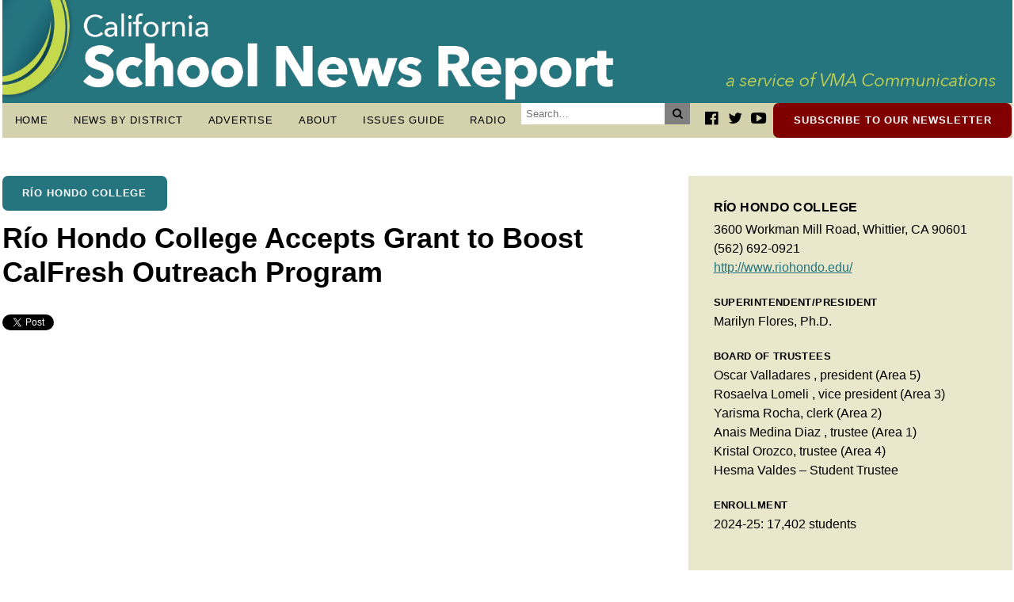

--- FILE ---
content_type: text/html; charset=UTF-8
request_url: https://caschoolnews.net/articles/rio-hondo-college-accepts-grant-to-boost-calfresh-outreach-program/
body_size: 51318
content:
<!doctype html>
<html dir="ltr" lang="en-US" prefix="og: https://ogp.me/ns#">

<head>
    <link rel="stylesheet" type="text/css" href="https://caschoolnews.net/wp-content/themes/ca-school-news/style.css">
    <meta http-equiv="content-type" content="text/html" charset="UTF-8">
    <meta http-equiv="expires" content="0">
    <meta name="viewport" content="width=device-width">
    
<!-- Social Media Meta Data -->
<!-- Open Graph Meta -->
<meta property="og:site_name" content="California School News Report"/>
<meta property="og:title" content="Río Hondo College Accepts Grant to Boost CalFresh Outreach Program" />
<meta property="og:url" content="https://caschoolnews.net/articles/rio-hondo-college-accepts-grant-to-boost-calfresh-outreach-program/" />
<meta property="og:image" content="https://caschoolnews.net/wp-includes/images/media/default.svg" />
<meta property="og:description" content="The Río Hondo College Board of Trustees has approved acceptance of a grant to boost public awareness for the CalFresh Outreach Program, which helps low-income households increase their food-buying power to meet their nutritional needs. Río Hondo College was one of 54 colleges selected for the grant as part of California State University, Chico’s CalFresh grant expansion. The grant will provide Río Hondo College with $432,726 to promote CalFresh to students starting on Oct. 1, 2021 and ending on Sept. 30, 2024. " />
<meta property="og:type" content="article" />
<meta property="article:published_time" content="September 10, 2021" />
<meta property="article:modified_time" content="September 10, 2021" />
<meta property="article:section" content="Río Hondo College" />
<!--<meta property="article:section-taxonomy-id" content="" />-->
<!--<meta property="article:section_url" content="http://www.riohondo.edu/" />-->
<meta property="article:author" content="https://www.facebook.com/CASchoolNews" />
<meta property="article:publisher" content="https://www.facebook.com/CASchoolNews" />
<meta property="fb:app_id" content="" />
<!--<meta property="article:tag" content="Global Warming" />
<meta property="article:tag" content="Pacific Ocean" />
<meta property="article:tag" content="Fish and Other Marine Life" />
<meta property="article:tag" content="Hurricanes and Tropical Storms" />
<meta property="article:tag" content="El Nino Southern Oscillation" />
<meta property="article:tag" content="Oceans and Seas" />
<meta property="article:tag" content="Weather" />
<meta property="article:tag" content="Coral" />-->

<!-- Twitter Meta -->
<meta name="twitter:card" content="summary_large_image" />
<meta name="twitter:site" content="@CASchoolNews" />
<meta name="twitter:creator" content="@CASchoolNews" />
<meta name="twitter:url" content="https://caschoolnews.net/articles/rio-hondo-college-accepts-grant-to-boost-calfresh-outreach-program/" />
<meta name="twitter:title" content="Río Hondo College Accepts Grant to Boost CalFresh Outreach Program" />
<meta name="twitter:description" content="The Río Hondo College Board of Trustees has approved acceptance of a grant to boost public awareness for the CalFresh Outreach Program, which helps low-income households increase their food-buying power to meet their nutritional needs. Río Hondo College was one of 54 colleges selected for the grant as part of California State University, Chico’s CalFresh grant expansion. The grant will provide Río Hondo College with $432,726 to promote CalFresh to students starting on Oct. 1, 2021 and ending on Sept. 30, 2024. " />
<meta name="twitter:image:src" content="https://caschoolnews.net/wp-includes/images/media/default.svg" />
<meta name="twitter:domain" content="https://caschoolnews.net">

<!-- Generic Meta tags -->
<meta name="title" content="Río Hondo College Accepts Grant to Boost CalFresh Outreach Program">
<meta name="author" content="CA School News" />
<link rel="image_src" href="https://caschoolnews.net/wp-includes/images/media/default.svg">
<meta name="keywords" content="" />
<meta name="description" content="The Río Hondo College Board of Trustees has approved acceptance of a grant to boost public awareness for the CalFresh Outreach Program, which helps low-income households increase their food-buying power to meet their nutritional needs. Río Hondo College was one of 54 colleges selected for the grant as part of California State University, Chico’s CalFresh grant expansion. The grant will provide Río Hondo College with $432,726 to promote CalFresh to students starting on Oct. 1, 2021 and ending on Sept. 30, 2024. " />
<title>Río Hondo College Accepts Grant to Boost CalFresh Outreach Program | California School News Report</title>
	<style>img:is([sizes="auto" i], [sizes^="auto," i]) { contain-intrinsic-size: 3000px 1500px }</style>
	
		<!-- All in One SEO 4.9.1.1 - aioseo.com -->
	<meta name="description" content="The Río Hondo College Board of Trustees has approved acceptance of a grant to boost public awareness for the CalFresh Outreach Program, which helps low-income households increase their food-buying power to meet their nutritional needs. Río Hondo College was one of 54 colleges selected for the grant as part of California State University, Chico’s CalFresh grant expansion. The grant will provide Río Hondo College with $432,726 to promote CalFresh to students starting on Oct. 1, 2021 and ending on Sept. 30, 2024." />
	<meta name="robots" content="max-image-preview:large" />
	<link rel="canonical" href="https://caschoolnews.net/articles/rio-hondo-college-accepts-grant-to-boost-calfresh-outreach-program/" />
	<meta name="generator" content="All in One SEO (AIOSEO) 4.9.1.1" />
		<meta property="og:locale" content="en_US" />
		<meta property="og:site_name" content="California School News Report | Bringing School News to the Forefront" />
		<meta property="og:type" content="article" />
		<meta property="og:title" content="Río Hondo College Accepts Grant to Boost CalFresh Outreach Program | California School News Report" />
		<meta property="og:description" content="The Río Hondo College Board of Trustees has approved acceptance of a grant to boost public awareness for the CalFresh Outreach Program, which helps low-income households increase their food-buying power to meet their nutritional needs. Río Hondo College was one of 54 colleges selected for the grant as part of California State University, Chico’s CalFresh grant expansion. The grant will provide Río Hondo College with $432,726 to promote CalFresh to students starting on Oct. 1, 2021 and ending on Sept. 30, 2024." />
		<meta property="og:url" content="https://caschoolnews.net/articles/rio-hondo-college-accepts-grant-to-boost-calfresh-outreach-program/" />
		<meta property="og:image" content="https://caschoolnews.net/wp-content/uploads/CASchoolNewsReport_headerRefresh_web_v3.jpg" />
		<meta property="og:image:secure_url" content="https://caschoolnews.net/wp-content/uploads/CASchoolNewsReport_headerRefresh_web_v3.jpg" />
		<meta property="article:published_time" content="2021-09-10T23:24:18-07:00" />
		<meta property="article:modified_time" content="2021-09-10T23:24:23-07:00" />
		<meta property="article:publisher" content="https://www.facebook.com/CASchoolNews" />
		<meta name="twitter:card" content="summary" />
		<meta name="twitter:site" content="@CASchoolNews" />
		<meta name="twitter:title" content="Río Hondo College Accepts Grant to Boost CalFresh Outreach Program | California School News Report" />
		<meta name="twitter:description" content="The Río Hondo College Board of Trustees has approved acceptance of a grant to boost public awareness for the CalFresh Outreach Program, which helps low-income households increase their food-buying power to meet their nutritional needs. Río Hondo College was one of 54 colleges selected for the grant as part of California State University, Chico’s CalFresh grant expansion. The grant will provide Río Hondo College with $432,726 to promote CalFresh to students starting on Oct. 1, 2021 and ending on Sept. 30, 2024." />
		<meta name="twitter:image" content="https://caschoolnews.net/wp-content/uploads/CASchoolNewsReport_headerRefresh_web_v3.jpg" />
		<script type="application/ld+json" class="aioseo-schema">
			{"@context":"https:\/\/schema.org","@graph":[{"@type":"BreadcrumbList","@id":"https:\/\/caschoolnews.net\/articles\/rio-hondo-college-accepts-grant-to-boost-calfresh-outreach-program\/#breadcrumblist","itemListElement":[{"@type":"ListItem","@id":"https:\/\/caschoolnews.net#listItem","position":1,"name":"Home","item":"https:\/\/caschoolnews.net","nextItem":{"@type":"ListItem","@id":"https:\/\/caschoolnews.net\/articles\/#listItem","name":"Articles"}},{"@type":"ListItem","@id":"https:\/\/caschoolnews.net\/articles\/#listItem","position":2,"name":"Articles","item":"https:\/\/caschoolnews.net\/articles\/","nextItem":{"@type":"ListItem","@id":"https:\/\/caschoolnews.net\/clients\/rio-hondo\/#listItem","name":"R\u00edo Hondo College"},"previousItem":{"@type":"ListItem","@id":"https:\/\/caschoolnews.net#listItem","name":"Home"}},{"@type":"ListItem","@id":"https:\/\/caschoolnews.net\/clients\/rio-hondo\/#listItem","position":3,"name":"R\u00edo Hondo College","item":"https:\/\/caschoolnews.net\/clients\/rio-hondo\/","nextItem":{"@type":"ListItem","@id":"https:\/\/caschoolnews.net\/articles\/rio-hondo-college-accepts-grant-to-boost-calfresh-outreach-program\/#listItem","name":"R\u00edo Hondo College Accepts Grant to Boost CalFresh Outreach Program"},"previousItem":{"@type":"ListItem","@id":"https:\/\/caschoolnews.net\/articles\/#listItem","name":"Articles"}},{"@type":"ListItem","@id":"https:\/\/caschoolnews.net\/articles\/rio-hondo-college-accepts-grant-to-boost-calfresh-outreach-program\/#listItem","position":4,"name":"R\u00edo Hondo College Accepts Grant to Boost CalFresh Outreach Program","previousItem":{"@type":"ListItem","@id":"https:\/\/caschoolnews.net\/clients\/rio-hondo\/#listItem","name":"R\u00edo Hondo College"}}]},{"@type":"Organization","@id":"https:\/\/caschoolnews.net\/#organization","name":"California School News Report","description":"Bringing School News to the Forefront","url":"https:\/\/caschoolnews.net\/","logo":{"@type":"ImageObject","url":"https:\/\/caschoolnews.net\/wp-content\/uploads\/CASchoolNewsReport_headerRefresh_web_v3.jpg","@id":"https:\/\/caschoolnews.net\/articles\/rio-hondo-college-accepts-grant-to-boost-calfresh-outreach-program\/#organizationLogo","width":1805,"height":184},"image":{"@id":"https:\/\/caschoolnews.net\/articles\/rio-hondo-college-accepts-grant-to-boost-calfresh-outreach-program\/#organizationLogo"},"sameAs":["https:\/\/www.facebook.com\/CASchoolNews","https:\/\/www.twitter.com\/CASchoolNews","https:\/\/www.youtube.com\/channel\/UCfq57h-F3SnEGXZr71pk2SA"]},{"@type":"WebPage","@id":"https:\/\/caschoolnews.net\/articles\/rio-hondo-college-accepts-grant-to-boost-calfresh-outreach-program\/#webpage","url":"https:\/\/caschoolnews.net\/articles\/rio-hondo-college-accepts-grant-to-boost-calfresh-outreach-program\/","name":"R\u00edo Hondo College Accepts Grant to Boost CalFresh Outreach Program | California School News Report","description":"The R\u00edo Hondo College Board of Trustees has approved acceptance of a grant to boost public awareness for the CalFresh Outreach Program, which helps low-income households increase their food-buying power to meet their nutritional needs. R\u00edo Hondo College was one of 54 colleges selected for the grant as part of California State University, Chico\u2019s CalFresh grant expansion. The grant will provide R\u00edo Hondo College with $432,726 to promote CalFresh to students starting on Oct. 1, 2021 and ending on Sept. 30, 2024.","inLanguage":"en-US","isPartOf":{"@id":"https:\/\/caschoolnews.net\/#website"},"breadcrumb":{"@id":"https:\/\/caschoolnews.net\/articles\/rio-hondo-college-accepts-grant-to-boost-calfresh-outreach-program\/#breadcrumblist"},"datePublished":"2021-09-10T16:24:18-07:00","dateModified":"2021-09-10T16:24:23-07:00"},{"@type":"WebSite","@id":"https:\/\/caschoolnews.net\/#website","url":"https:\/\/caschoolnews.net\/","name":"California School News Report","description":"Bringing School News to the Forefront","inLanguage":"en-US","publisher":{"@id":"https:\/\/caschoolnews.net\/#organization"}}]}
		</script>
		<!-- All in One SEO -->

		<!-- This site uses the Google Analytics by MonsterInsights plugin v9.10.1 - Using Analytics tracking - https://www.monsterinsights.com/ -->
							<script src="//www.googletagmanager.com/gtag/js?id=G-65HDWBLE08"  data-cfasync="false" data-wpfc-render="false" type="text/javascript" async></script>
			<script data-cfasync="false" data-wpfc-render="false" type="text/javascript">
				var mi_version = '9.10.1';
				var mi_track_user = true;
				var mi_no_track_reason = '';
								var MonsterInsightsDefaultLocations = {"page_location":"https:\/\/caschoolnews.net\/articles\/rio-hondo-college-accepts-grant-to-boost-calfresh-outreach-program\/"};
								if ( typeof MonsterInsightsPrivacyGuardFilter === 'function' ) {
					var MonsterInsightsLocations = (typeof MonsterInsightsExcludeQuery === 'object') ? MonsterInsightsPrivacyGuardFilter( MonsterInsightsExcludeQuery ) : MonsterInsightsPrivacyGuardFilter( MonsterInsightsDefaultLocations );
				} else {
					var MonsterInsightsLocations = (typeof MonsterInsightsExcludeQuery === 'object') ? MonsterInsightsExcludeQuery : MonsterInsightsDefaultLocations;
				}

								var disableStrs = [
										'ga-disable-G-65HDWBLE08',
									];

				/* Function to detect opted out users */
				function __gtagTrackerIsOptedOut() {
					for (var index = 0; index < disableStrs.length; index++) {
						if (document.cookie.indexOf(disableStrs[index] + '=true') > -1) {
							return true;
						}
					}

					return false;
				}

				/* Disable tracking if the opt-out cookie exists. */
				if (__gtagTrackerIsOptedOut()) {
					for (var index = 0; index < disableStrs.length; index++) {
						window[disableStrs[index]] = true;
					}
				}

				/* Opt-out function */
				function __gtagTrackerOptout() {
					for (var index = 0; index < disableStrs.length; index++) {
						document.cookie = disableStrs[index] + '=true; expires=Thu, 31 Dec 2099 23:59:59 UTC; path=/';
						window[disableStrs[index]] = true;
					}
				}

				if ('undefined' === typeof gaOptout) {
					function gaOptout() {
						__gtagTrackerOptout();
					}
				}
								window.dataLayer = window.dataLayer || [];

				window.MonsterInsightsDualTracker = {
					helpers: {},
					trackers: {},
				};
				if (mi_track_user) {
					function __gtagDataLayer() {
						dataLayer.push(arguments);
					}

					function __gtagTracker(type, name, parameters) {
						if (!parameters) {
							parameters = {};
						}

						if (parameters.send_to) {
							__gtagDataLayer.apply(null, arguments);
							return;
						}

						if (type === 'event') {
														parameters.send_to = monsterinsights_frontend.v4_id;
							var hookName = name;
							if (typeof parameters['event_category'] !== 'undefined') {
								hookName = parameters['event_category'] + ':' + name;
							}

							if (typeof MonsterInsightsDualTracker.trackers[hookName] !== 'undefined') {
								MonsterInsightsDualTracker.trackers[hookName](parameters);
							} else {
								__gtagDataLayer('event', name, parameters);
							}
							
						} else {
							__gtagDataLayer.apply(null, arguments);
						}
					}

					__gtagTracker('js', new Date());
					__gtagTracker('set', {
						'developer_id.dZGIzZG': true,
											});
					if ( MonsterInsightsLocations.page_location ) {
						__gtagTracker('set', MonsterInsightsLocations);
					}
										__gtagTracker('config', 'G-65HDWBLE08', {"forceSSL":"true","link_attribution":"true"} );
										window.gtag = __gtagTracker;										(function () {
						/* https://developers.google.com/analytics/devguides/collection/analyticsjs/ */
						/* ga and __gaTracker compatibility shim. */
						var noopfn = function () {
							return null;
						};
						var newtracker = function () {
							return new Tracker();
						};
						var Tracker = function () {
							return null;
						};
						var p = Tracker.prototype;
						p.get = noopfn;
						p.set = noopfn;
						p.send = function () {
							var args = Array.prototype.slice.call(arguments);
							args.unshift('send');
							__gaTracker.apply(null, args);
						};
						var __gaTracker = function () {
							var len = arguments.length;
							if (len === 0) {
								return;
							}
							var f = arguments[len - 1];
							if (typeof f !== 'object' || f === null || typeof f.hitCallback !== 'function') {
								if ('send' === arguments[0]) {
									var hitConverted, hitObject = false, action;
									if ('event' === arguments[1]) {
										if ('undefined' !== typeof arguments[3]) {
											hitObject = {
												'eventAction': arguments[3],
												'eventCategory': arguments[2],
												'eventLabel': arguments[4],
												'value': arguments[5] ? arguments[5] : 1,
											}
										}
									}
									if ('pageview' === arguments[1]) {
										if ('undefined' !== typeof arguments[2]) {
											hitObject = {
												'eventAction': 'page_view',
												'page_path': arguments[2],
											}
										}
									}
									if (typeof arguments[2] === 'object') {
										hitObject = arguments[2];
									}
									if (typeof arguments[5] === 'object') {
										Object.assign(hitObject, arguments[5]);
									}
									if ('undefined' !== typeof arguments[1].hitType) {
										hitObject = arguments[1];
										if ('pageview' === hitObject.hitType) {
											hitObject.eventAction = 'page_view';
										}
									}
									if (hitObject) {
										action = 'timing' === arguments[1].hitType ? 'timing_complete' : hitObject.eventAction;
										hitConverted = mapArgs(hitObject);
										__gtagTracker('event', action, hitConverted);
									}
								}
								return;
							}

							function mapArgs(args) {
								var arg, hit = {};
								var gaMap = {
									'eventCategory': 'event_category',
									'eventAction': 'event_action',
									'eventLabel': 'event_label',
									'eventValue': 'event_value',
									'nonInteraction': 'non_interaction',
									'timingCategory': 'event_category',
									'timingVar': 'name',
									'timingValue': 'value',
									'timingLabel': 'event_label',
									'page': 'page_path',
									'location': 'page_location',
									'title': 'page_title',
									'referrer' : 'page_referrer',
								};
								for (arg in args) {
																		if (!(!args.hasOwnProperty(arg) || !gaMap.hasOwnProperty(arg))) {
										hit[gaMap[arg]] = args[arg];
									} else {
										hit[arg] = args[arg];
									}
								}
								return hit;
							}

							try {
								f.hitCallback();
							} catch (ex) {
							}
						};
						__gaTracker.create = newtracker;
						__gaTracker.getByName = newtracker;
						__gaTracker.getAll = function () {
							return [];
						};
						__gaTracker.remove = noopfn;
						__gaTracker.loaded = true;
						window['__gaTracker'] = __gaTracker;
					})();
									} else {
										console.log("");
					(function () {
						function __gtagTracker() {
							return null;
						}

						window['__gtagTracker'] = __gtagTracker;
						window['gtag'] = __gtagTracker;
					})();
									}
			</script>
							<!-- / Google Analytics by MonsterInsights -->
		<script type="text/javascript">
/* <![CDATA[ */
window._wpemojiSettings = {"baseUrl":"https:\/\/s.w.org\/images\/core\/emoji\/16.0.1\/72x72\/","ext":".png","svgUrl":"https:\/\/s.w.org\/images\/core\/emoji\/16.0.1\/svg\/","svgExt":".svg","source":{"concatemoji":"https:\/\/caschoolnews.net\/wp-includes\/js\/wp-emoji-release.min.js?ver=6.8.3"}};
/*! This file is auto-generated */
!function(s,n){var o,i,e;function c(e){try{var t={supportTests:e,timestamp:(new Date).valueOf()};sessionStorage.setItem(o,JSON.stringify(t))}catch(e){}}function p(e,t,n){e.clearRect(0,0,e.canvas.width,e.canvas.height),e.fillText(t,0,0);var t=new Uint32Array(e.getImageData(0,0,e.canvas.width,e.canvas.height).data),a=(e.clearRect(0,0,e.canvas.width,e.canvas.height),e.fillText(n,0,0),new Uint32Array(e.getImageData(0,0,e.canvas.width,e.canvas.height).data));return t.every(function(e,t){return e===a[t]})}function u(e,t){e.clearRect(0,0,e.canvas.width,e.canvas.height),e.fillText(t,0,0);for(var n=e.getImageData(16,16,1,1),a=0;a<n.data.length;a++)if(0!==n.data[a])return!1;return!0}function f(e,t,n,a){switch(t){case"flag":return n(e,"\ud83c\udff3\ufe0f\u200d\u26a7\ufe0f","\ud83c\udff3\ufe0f\u200b\u26a7\ufe0f")?!1:!n(e,"\ud83c\udde8\ud83c\uddf6","\ud83c\udde8\u200b\ud83c\uddf6")&&!n(e,"\ud83c\udff4\udb40\udc67\udb40\udc62\udb40\udc65\udb40\udc6e\udb40\udc67\udb40\udc7f","\ud83c\udff4\u200b\udb40\udc67\u200b\udb40\udc62\u200b\udb40\udc65\u200b\udb40\udc6e\u200b\udb40\udc67\u200b\udb40\udc7f");case"emoji":return!a(e,"\ud83e\udedf")}return!1}function g(e,t,n,a){var r="undefined"!=typeof WorkerGlobalScope&&self instanceof WorkerGlobalScope?new OffscreenCanvas(300,150):s.createElement("canvas"),o=r.getContext("2d",{willReadFrequently:!0}),i=(o.textBaseline="top",o.font="600 32px Arial",{});return e.forEach(function(e){i[e]=t(o,e,n,a)}),i}function t(e){var t=s.createElement("script");t.src=e,t.defer=!0,s.head.appendChild(t)}"undefined"!=typeof Promise&&(o="wpEmojiSettingsSupports",i=["flag","emoji"],n.supports={everything:!0,everythingExceptFlag:!0},e=new Promise(function(e){s.addEventListener("DOMContentLoaded",e,{once:!0})}),new Promise(function(t){var n=function(){try{var e=JSON.parse(sessionStorage.getItem(o));if("object"==typeof e&&"number"==typeof e.timestamp&&(new Date).valueOf()<e.timestamp+604800&&"object"==typeof e.supportTests)return e.supportTests}catch(e){}return null}();if(!n){if("undefined"!=typeof Worker&&"undefined"!=typeof OffscreenCanvas&&"undefined"!=typeof URL&&URL.createObjectURL&&"undefined"!=typeof Blob)try{var e="postMessage("+g.toString()+"("+[JSON.stringify(i),f.toString(),p.toString(),u.toString()].join(",")+"));",a=new Blob([e],{type:"text/javascript"}),r=new Worker(URL.createObjectURL(a),{name:"wpTestEmojiSupports"});return void(r.onmessage=function(e){c(n=e.data),r.terminate(),t(n)})}catch(e){}c(n=g(i,f,p,u))}t(n)}).then(function(e){for(var t in e)n.supports[t]=e[t],n.supports.everything=n.supports.everything&&n.supports[t],"flag"!==t&&(n.supports.everythingExceptFlag=n.supports.everythingExceptFlag&&n.supports[t]);n.supports.everythingExceptFlag=n.supports.everythingExceptFlag&&!n.supports.flag,n.DOMReady=!1,n.readyCallback=function(){n.DOMReady=!0}}).then(function(){return e}).then(function(){var e;n.supports.everything||(n.readyCallback(),(e=n.source||{}).concatemoji?t(e.concatemoji):e.wpemoji&&e.twemoji&&(t(e.twemoji),t(e.wpemoji)))}))}((window,document),window._wpemojiSettings);
/* ]]> */
</script>
<style id='wp-emoji-styles-inline-css' type='text/css'>

	img.wp-smiley, img.emoji {
		display: inline !important;
		border: none !important;
		box-shadow: none !important;
		height: 1em !important;
		width: 1em !important;
		margin: 0 0.07em !important;
		vertical-align: -0.1em !important;
		background: none !important;
		padding: 0 !important;
	}
</style>
<link rel='stylesheet' id='wp-block-library-css' href='https://caschoolnews.net/wp-includes/css/dist/block-library/style.min.css?ver=6.8.3' type='text/css' media='all' />
<style id='classic-theme-styles-inline-css' type='text/css'>
/*! This file is auto-generated */
.wp-block-button__link{color:#fff;background-color:#32373c;border-radius:9999px;box-shadow:none;text-decoration:none;padding:calc(.667em + 2px) calc(1.333em + 2px);font-size:1.125em}.wp-block-file__button{background:#32373c;color:#fff;text-decoration:none}
</style>
<link rel='stylesheet' id='aioseo/css/src/vue/standalone/blocks/table-of-contents/global.scss-css' href='https://caschoolnews.net/wp-content/plugins/all-in-one-seo-pack/dist/Lite/assets/css/table-of-contents/global.e90f6d47.css?ver=4.9.1.1' type='text/css' media='all' />
<style id='global-styles-inline-css' type='text/css'>
:root{--wp--preset--aspect-ratio--square: 1;--wp--preset--aspect-ratio--4-3: 4/3;--wp--preset--aspect-ratio--3-4: 3/4;--wp--preset--aspect-ratio--3-2: 3/2;--wp--preset--aspect-ratio--2-3: 2/3;--wp--preset--aspect-ratio--16-9: 16/9;--wp--preset--aspect-ratio--9-16: 9/16;--wp--preset--color--black: #000000;--wp--preset--color--cyan-bluish-gray: #abb8c3;--wp--preset--color--white: #ffffff;--wp--preset--color--pale-pink: #f78da7;--wp--preset--color--vivid-red: #cf2e2e;--wp--preset--color--luminous-vivid-orange: #ff6900;--wp--preset--color--luminous-vivid-amber: #fcb900;--wp--preset--color--light-green-cyan: #7bdcb5;--wp--preset--color--vivid-green-cyan: #00d084;--wp--preset--color--pale-cyan-blue: #8ed1fc;--wp--preset--color--vivid-cyan-blue: #0693e3;--wp--preset--color--vivid-purple: #9b51e0;--wp--preset--gradient--vivid-cyan-blue-to-vivid-purple: linear-gradient(135deg,rgba(6,147,227,1) 0%,rgb(155,81,224) 100%);--wp--preset--gradient--light-green-cyan-to-vivid-green-cyan: linear-gradient(135deg,rgb(122,220,180) 0%,rgb(0,208,130) 100%);--wp--preset--gradient--luminous-vivid-amber-to-luminous-vivid-orange: linear-gradient(135deg,rgba(252,185,0,1) 0%,rgba(255,105,0,1) 100%);--wp--preset--gradient--luminous-vivid-orange-to-vivid-red: linear-gradient(135deg,rgba(255,105,0,1) 0%,rgb(207,46,46) 100%);--wp--preset--gradient--very-light-gray-to-cyan-bluish-gray: linear-gradient(135deg,rgb(238,238,238) 0%,rgb(169,184,195) 100%);--wp--preset--gradient--cool-to-warm-spectrum: linear-gradient(135deg,rgb(74,234,220) 0%,rgb(151,120,209) 20%,rgb(207,42,186) 40%,rgb(238,44,130) 60%,rgb(251,105,98) 80%,rgb(254,248,76) 100%);--wp--preset--gradient--blush-light-purple: linear-gradient(135deg,rgb(255,206,236) 0%,rgb(152,150,240) 100%);--wp--preset--gradient--blush-bordeaux: linear-gradient(135deg,rgb(254,205,165) 0%,rgb(254,45,45) 50%,rgb(107,0,62) 100%);--wp--preset--gradient--luminous-dusk: linear-gradient(135deg,rgb(255,203,112) 0%,rgb(199,81,192) 50%,rgb(65,88,208) 100%);--wp--preset--gradient--pale-ocean: linear-gradient(135deg,rgb(255,245,203) 0%,rgb(182,227,212) 50%,rgb(51,167,181) 100%);--wp--preset--gradient--electric-grass: linear-gradient(135deg,rgb(202,248,128) 0%,rgb(113,206,126) 100%);--wp--preset--gradient--midnight: linear-gradient(135deg,rgb(2,3,129) 0%,rgb(40,116,252) 100%);--wp--preset--font-size--small: 13px;--wp--preset--font-size--medium: 20px;--wp--preset--font-size--large: 36px;--wp--preset--font-size--x-large: 42px;--wp--preset--spacing--20: 0.44rem;--wp--preset--spacing--30: 0.67rem;--wp--preset--spacing--40: 1rem;--wp--preset--spacing--50: 1.5rem;--wp--preset--spacing--60: 2.25rem;--wp--preset--spacing--70: 3.38rem;--wp--preset--spacing--80: 5.06rem;--wp--preset--shadow--natural: 6px 6px 9px rgba(0, 0, 0, 0.2);--wp--preset--shadow--deep: 12px 12px 50px rgba(0, 0, 0, 0.4);--wp--preset--shadow--sharp: 6px 6px 0px rgba(0, 0, 0, 0.2);--wp--preset--shadow--outlined: 6px 6px 0px -3px rgba(255, 255, 255, 1), 6px 6px rgba(0, 0, 0, 1);--wp--preset--shadow--crisp: 6px 6px 0px rgba(0, 0, 0, 1);}:where(.is-layout-flex){gap: 0.5em;}:where(.is-layout-grid){gap: 0.5em;}body .is-layout-flex{display: flex;}.is-layout-flex{flex-wrap: wrap;align-items: center;}.is-layout-flex > :is(*, div){margin: 0;}body .is-layout-grid{display: grid;}.is-layout-grid > :is(*, div){margin: 0;}:where(.wp-block-columns.is-layout-flex){gap: 2em;}:where(.wp-block-columns.is-layout-grid){gap: 2em;}:where(.wp-block-post-template.is-layout-flex){gap: 1.25em;}:where(.wp-block-post-template.is-layout-grid){gap: 1.25em;}.has-black-color{color: var(--wp--preset--color--black) !important;}.has-cyan-bluish-gray-color{color: var(--wp--preset--color--cyan-bluish-gray) !important;}.has-white-color{color: var(--wp--preset--color--white) !important;}.has-pale-pink-color{color: var(--wp--preset--color--pale-pink) !important;}.has-vivid-red-color{color: var(--wp--preset--color--vivid-red) !important;}.has-luminous-vivid-orange-color{color: var(--wp--preset--color--luminous-vivid-orange) !important;}.has-luminous-vivid-amber-color{color: var(--wp--preset--color--luminous-vivid-amber) !important;}.has-light-green-cyan-color{color: var(--wp--preset--color--light-green-cyan) !important;}.has-vivid-green-cyan-color{color: var(--wp--preset--color--vivid-green-cyan) !important;}.has-pale-cyan-blue-color{color: var(--wp--preset--color--pale-cyan-blue) !important;}.has-vivid-cyan-blue-color{color: var(--wp--preset--color--vivid-cyan-blue) !important;}.has-vivid-purple-color{color: var(--wp--preset--color--vivid-purple) !important;}.has-black-background-color{background-color: var(--wp--preset--color--black) !important;}.has-cyan-bluish-gray-background-color{background-color: var(--wp--preset--color--cyan-bluish-gray) !important;}.has-white-background-color{background-color: var(--wp--preset--color--white) !important;}.has-pale-pink-background-color{background-color: var(--wp--preset--color--pale-pink) !important;}.has-vivid-red-background-color{background-color: var(--wp--preset--color--vivid-red) !important;}.has-luminous-vivid-orange-background-color{background-color: var(--wp--preset--color--luminous-vivid-orange) !important;}.has-luminous-vivid-amber-background-color{background-color: var(--wp--preset--color--luminous-vivid-amber) !important;}.has-light-green-cyan-background-color{background-color: var(--wp--preset--color--light-green-cyan) !important;}.has-vivid-green-cyan-background-color{background-color: var(--wp--preset--color--vivid-green-cyan) !important;}.has-pale-cyan-blue-background-color{background-color: var(--wp--preset--color--pale-cyan-blue) !important;}.has-vivid-cyan-blue-background-color{background-color: var(--wp--preset--color--vivid-cyan-blue) !important;}.has-vivid-purple-background-color{background-color: var(--wp--preset--color--vivid-purple) !important;}.has-black-border-color{border-color: var(--wp--preset--color--black) !important;}.has-cyan-bluish-gray-border-color{border-color: var(--wp--preset--color--cyan-bluish-gray) !important;}.has-white-border-color{border-color: var(--wp--preset--color--white) !important;}.has-pale-pink-border-color{border-color: var(--wp--preset--color--pale-pink) !important;}.has-vivid-red-border-color{border-color: var(--wp--preset--color--vivid-red) !important;}.has-luminous-vivid-orange-border-color{border-color: var(--wp--preset--color--luminous-vivid-orange) !important;}.has-luminous-vivid-amber-border-color{border-color: var(--wp--preset--color--luminous-vivid-amber) !important;}.has-light-green-cyan-border-color{border-color: var(--wp--preset--color--light-green-cyan) !important;}.has-vivid-green-cyan-border-color{border-color: var(--wp--preset--color--vivid-green-cyan) !important;}.has-pale-cyan-blue-border-color{border-color: var(--wp--preset--color--pale-cyan-blue) !important;}.has-vivid-cyan-blue-border-color{border-color: var(--wp--preset--color--vivid-cyan-blue) !important;}.has-vivid-purple-border-color{border-color: var(--wp--preset--color--vivid-purple) !important;}.has-vivid-cyan-blue-to-vivid-purple-gradient-background{background: var(--wp--preset--gradient--vivid-cyan-blue-to-vivid-purple) !important;}.has-light-green-cyan-to-vivid-green-cyan-gradient-background{background: var(--wp--preset--gradient--light-green-cyan-to-vivid-green-cyan) !important;}.has-luminous-vivid-amber-to-luminous-vivid-orange-gradient-background{background: var(--wp--preset--gradient--luminous-vivid-amber-to-luminous-vivid-orange) !important;}.has-luminous-vivid-orange-to-vivid-red-gradient-background{background: var(--wp--preset--gradient--luminous-vivid-orange-to-vivid-red) !important;}.has-very-light-gray-to-cyan-bluish-gray-gradient-background{background: var(--wp--preset--gradient--very-light-gray-to-cyan-bluish-gray) !important;}.has-cool-to-warm-spectrum-gradient-background{background: var(--wp--preset--gradient--cool-to-warm-spectrum) !important;}.has-blush-light-purple-gradient-background{background: var(--wp--preset--gradient--blush-light-purple) !important;}.has-blush-bordeaux-gradient-background{background: var(--wp--preset--gradient--blush-bordeaux) !important;}.has-luminous-dusk-gradient-background{background: var(--wp--preset--gradient--luminous-dusk) !important;}.has-pale-ocean-gradient-background{background: var(--wp--preset--gradient--pale-ocean) !important;}.has-electric-grass-gradient-background{background: var(--wp--preset--gradient--electric-grass) !important;}.has-midnight-gradient-background{background: var(--wp--preset--gradient--midnight) !important;}.has-small-font-size{font-size: var(--wp--preset--font-size--small) !important;}.has-medium-font-size{font-size: var(--wp--preset--font-size--medium) !important;}.has-large-font-size{font-size: var(--wp--preset--font-size--large) !important;}.has-x-large-font-size{font-size: var(--wp--preset--font-size--x-large) !important;}
:where(.wp-block-post-template.is-layout-flex){gap: 1.25em;}:where(.wp-block-post-template.is-layout-grid){gap: 1.25em;}
:where(.wp-block-columns.is-layout-flex){gap: 2em;}:where(.wp-block-columns.is-layout-grid){gap: 2em;}
:root :where(.wp-block-pullquote){font-size: 1.5em;line-height: 1.6;}
</style>
<link rel='stylesheet' id='contact-form-7-css' href='https://caschoolnews.net/wp-content/plugins/contact-form-7/includes/css/styles.css?ver=6.1.4' type='text/css' media='all' />
<script type="text/javascript" src="https://caschoolnews.net/wp-content/plugins/google-analytics-for-wordpress/assets/js/frontend-gtag.min.js?ver=9.10.1" id="monsterinsights-frontend-script-js" async="async" data-wp-strategy="async"></script>
<script data-cfasync="false" data-wpfc-render="false" type="text/javascript" id='monsterinsights-frontend-script-js-extra'>/* <![CDATA[ */
var monsterinsights_frontend = {"js_events_tracking":"true","download_extensions":"doc,pdf,ppt,zip,xls,docx,pptx,xlsx","inbound_paths":"[]","home_url":"https:\/\/caschoolnews.net","hash_tracking":"false","v4_id":"G-65HDWBLE08"};/* ]]> */
</script>
<script type="text/javascript" src="https://caschoolnews.net/wp-includes/js/jquery/jquery.min.js?ver=3.7.1" id="jquery-core-js"></script>
<script type="text/javascript" src="https://caschoolnews.net/wp-includes/js/jquery/jquery-migrate.min.js?ver=3.4.1" id="jquery-migrate-js"></script>
<link rel="https://api.w.org/" href="https://caschoolnews.net/wp-json/" /><link rel="EditURI" type="application/rsd+xml" title="RSD" href="https://caschoolnews.net/xmlrpc.php?rsd" />
<meta name="generator" content="WordPress 6.8.3" />
<link rel='shortlink' href='https://caschoolnews.net/?p=27619' />
<link rel="alternate" title="oEmbed (JSON)" type="application/json+oembed" href="https://caschoolnews.net/wp-json/oembed/1.0/embed?url=https%3A%2F%2Fcaschoolnews.net%2Farticles%2Frio-hondo-college-accepts-grant-to-boost-calfresh-outreach-program%2F" />
<link rel="alternate" title="oEmbed (XML)" type="text/xml+oembed" href="https://caschoolnews.net/wp-json/oembed/1.0/embed?url=https%3A%2F%2Fcaschoolnews.net%2Farticles%2Frio-hondo-college-accepts-grant-to-boost-calfresh-outreach-program%2F&#038;format=xml" />

<!-- Meta Pixel Code -->
<script type='text/javascript'>
!function(f,b,e,v,n,t,s){if(f.fbq)return;n=f.fbq=function(){n.callMethod?
n.callMethod.apply(n,arguments):n.queue.push(arguments)};if(!f._fbq)f._fbq=n;
n.push=n;n.loaded=!0;n.version='2.0';n.queue=[];t=b.createElement(e);t.async=!0;
t.src=v;s=b.getElementsByTagName(e)[0];s.parentNode.insertBefore(t,s)}(window,
document,'script','https://connect.facebook.net/en_US/fbevents.js?v=next');
</script>
<!-- End Meta Pixel Code -->

      <script type='text/javascript'>
        var url = window.location.origin + '?ob=open-bridge';
        fbq('set', 'openbridge', '263580177620306', url);
      </script>
    <script type='text/javascript'>fbq('init', '263580177620306', {}, {
    "agent": "wordpress-6.8.3-3.0.16"
})</script><script type='text/javascript'>
    fbq('track', 'PageView', []);
  </script>
<!-- Meta Pixel Code -->
<noscript>
<img height="1" width="1" style="display:none" alt="fbpx"
src="https://www.facebook.com/tr?id=263580177620306&ev=PageView&noscript=1" />
</noscript>
<!-- End Meta Pixel Code -->
		<style type="text/css" id="wp-custom-css">
			.links-podcasts {
	margin: 1em 0;
	gap: 0.25em;
}

.button-podcasts a {
	background: #25757f;
	color: white;
	fill: white;
	font-size: 0.9em !important;
	text-transform: uppercase;
	transition: background 0.3s ease-out;
}
.button-podcasts:hover a {
	background: #36acb9;
}
.button-podcasts-latest a,
.button-podcasts-all a {
	background: maroon;
}

.button-podcasts-latest:hover a,
.button-podcasts-all:hover a {
	background: #b30000;
}		</style>
		</head>

<body class="wp-singular article-template-default single single-article postid-27619 wp-custom-logo wp-theme-ca-school-news">
    <header role="banner">
        <a href="https://caschoolnews.net/" class="custom-logo-link" rel="home"><img width="1805" height="184" src="https://caschoolnews.net/wp-content/uploads/CASchoolNewsReport_headerRefresh_web_v3.jpg" class="custom-logo" alt="California School News Report" decoding="async" fetchpriority="high" srcset="https://caschoolnews.net/wp-content/uploads/CASchoolNewsReport_headerRefresh_web_v3.jpg 1805w, https://caschoolnews.net/wp-content/uploads/CASchoolNewsReport_headerRefresh_web_v3-300x31.jpg 300w, https://caschoolnews.net/wp-content/uploads/CASchoolNewsReport_headerRefresh_web_v3-768x78.jpg 768w, https://caschoolnews.net/wp-content/uploads/CASchoolNewsReport_headerRefresh_web_v3-1024x104.jpg 1024w, https://caschoolnews.net/wp-content/uploads/CASchoolNewsReport_headerRefresh_web_v3-425x43.jpg 425w" sizes="(max-width: 1805px) 100vw, 1805px" /></a><nav id="site-navigation">
    <div id="main-menu" class="menu-main-menu-container"><ul id="menu-main-menu" class="menu" role="navigation"><li id="menu-item-2582" class="menu-item menu-item-type-post_type menu-item-object-page menu-item-home menu-item-2582"><a href="https://caschoolnews.net/">Home</a></li><li id="menu-item-105" class="menu-item menu-item-type-post_type menu-item-object-page menu-item-has-children menu-item-105"><a href="https://caschoolnews.net/archive/">News by District</a><ul class="sub-menu"><li id="menu-item-3988" class="menu-item menu-item-type-taxonomy menu-item-object-client menu-item-3988"><a href="https://caschoolnews.net/clients/baldwinpark-usd/">Baldwin Park Unified School District</a></li><li id="menu-item-28016" class="menu-item menu-item-type-taxonomy menu-item-object-client menu-item-28016"><a href="https://caschoolnews.net/clients/banning-usd/">Banning Unified School District</a></li><li id="menu-item-17719" class="menu-item menu-item-type-taxonomy menu-item-object-client menu-item-17719"><a href="https://caschoolnews.net/clients/bonita-usd/">Bonita Unified School District</a></li><li id="menu-item-20478" class="menu-item menu-item-type-taxonomy menu-item-object-client menu-item-20478"><a href="https://caschoolnews.net/clients/buena-park-school-district/">Buena Park School District</a></li><li id="menu-item-34544" class="menu-item menu-item-type-taxonomy menu-item-object-client menu-item-34544"><a href="https://caschoolnews.net/clients/claremont-lincoln-university/">Claremont Lincoln University</a></li><li id="menu-item-28141" class="menu-item menu-item-type-taxonomy menu-item-object-client menu-item-28141"><a href="https://caschoolnews.net/clients/covina-valley-usd/">Covina-Valley Unified School District</a></li><li id="menu-item-13565" class="menu-item menu-item-type-taxonomy menu-item-object-client menu-item-13565"><a href="https://caschoolnews.net/clients/elmonte-uhsd/">El Monte Union High School District</a></li><li id="menu-item-7446" class="menu-item menu-item-type-taxonomy menu-item-object-client menu-item-7446"><a href="https://caschoolnews.net/clients/fontana-usd/">Fontana Unified School District</a></li><li id="menu-item-27932" class="menu-item menu-item-type-taxonomy menu-item-object-client menu-item-27932"><a href="https://caschoolnews.net/clients/hacienda-lapuente-usd/">Hacienda La Puente Unified School District</a></li><li id="menu-item-33642" class="menu-item menu-item-type-taxonomy menu-item-object-client menu-item-33642"><a href="https://caschoolnews.net/clients/iebc/">The Institute for Evidence-Based Change</a></li><li id="menu-item-3098" class="menu-item menu-item-type-taxonomy menu-item-object-client menu-item-3098"><a href="https://caschoolnews.net/clients/lynwood-usd/">Lynwood Unified School District</a></li><li id="menu-item-38202" class="menu-item menu-item-type-taxonomy menu-item-object-client menu-item-38202"><a href="https://caschoolnews.net/clients/pasadena-usd/">Pasadena Unified School District</a></li><li id="menu-item-3104" class="menu-item menu-item-type-taxonomy menu-item-object-client menu-item-3104"><a href="https://caschoolnews.net/clients/rio-hondo/">Río Hondo College</a></li><li id="menu-item-39028" class="menu-item menu-item-type-taxonomy menu-item-object-client menu-item-39028"><a href="https://caschoolnews.net/clients/upland-usd/">Upland Unified School District</a></li><li id="menu-item-3108" class="menu-item menu-item-type-taxonomy menu-item-object-client menu-item-3108"><a href="https://caschoolnews.net/clients/whittier-union-hsd/">Whittier Union High School District</a></li></ul></li><li id="menu-item-107" class="menu-item menu-item-type-post_type menu-item-object-page menu-item-107"><a href="https://caschoolnews.net/advertise/">Advertise</a></li><li id="menu-item-2392" class="menu-item menu-item-type-post_type menu-item-object-page menu-item-2392"><a href="https://caschoolnews.net/about/">About</a></li><li id="menu-item-2391" class="issues menu-item menu-item-type-post_type menu-item-object-page menu-item-2391"><a href="https://caschoolnews.net/issues-guide/">Issues Guide</a></li><li id="menu-item-18245" class="menu-item menu-item-type-post_type menu-item-object-page menu-item-18245"><a href="https://caschoolnews.net/california-school-news-radio/">Radio</a></li></ul></div><form role="search" method="get" class="search-form" action="https://caschoolnews.net/" id="global_search" name="global_search">
	<label>
		<input type="search" class="search-field" placeholder="Search&hellip;" value="" name="s" title="Search for:" />
        <button><a onclick="document.global_search.submit(); return false"><span class="fa fa-search"></span></a></button>
	</label>
	<!--<input type="submit" class="search-submit" value="Search" />-->
</form>
<div id="functions">
    <ul id="secondary-links">
<li class="s-link"><a href="https://www.facebook.com/CASchoolNews" target="_blank" title="Facebook"><span class="fa fa-facebook-official"></span></a></li><li class="s-link"><a href="https://www.twitter.com/CASchoolNews" target="_blank" title="Twitter"><span class="fa fa-twitter"></span></a></li><li class="s-link"><a href="https://www.youtube.com/channel/UCfq57h-F3SnEGXZr71pk2SA" target="_blank" title="YouTube"><span class="fa fa-youtube-play"></span></a></li><li class="s-link newsletter"><a href="http://eepurl.com/c80-Yz" target="_blank" title="Subscribe to our newsletter" class="button">Subscribe to our newsletter</a></li>    </ul><!-- #secondary-links -->
    </div> <!-- #functions -->
</nav>
<!-- #site-navigation -->
    </header>

<main class="page-sidebar">
	<section id="article-content">
						<p class="client-linkback"><a class="button" href="https://caschoolnews.net/clients/rio-hondo/">Río Hondo College</a></p>
				<article>
					<header>
												<h1>Río Hondo College Accepts Grant to Boost CalFresh Outreach Program</h1>
											</header>
					<ul id="social-share">
						<!-- Twitter -->
						<li><a href="https://twitter.com/share" class="twitter-share-button" data-via="CASchoolNews">Tweet</a>
							<script>
								! function(d, s, id) {
									var js, fjs = d.getElementsByTagName(s)[0],
										p = /^http:/.test(d.location) ? 'http' : 'https';
									if (!d.getElementById(id)) {
										js = d.createElement(s);
										js.id = id;
										js.src = p + '://platform.twitter.com/widgets.js';
										fjs.parentNode.insertBefore(js, fjs);
									}
								}(document, 'script', 'twitter-wjs');
							</script>
						</li>
						<!-- Facebook -->
						<li id="fb">
							<div id="fb-root"></div>
							<script>
								(function(d, s, id) {
									var js, fjs = d.getElementsByTagName(s)[0];
									if (d.getElementById(id)) return;
									js = d.createElement(s);
									js.id = id;
									js.src = "//connect.facebook.net/en_US/sdk.js#xfbml=1&version=v2.5";
									fjs.parentNode.insertBefore(js, fjs);
								}(document, 'script', 'facebook-jssdk'));
							</script>

							<!-- Your share button code -->
							<div class="fb-share-button" data-href="https://caschoolnews.net/articles/rio-hondo-college-accepts-grant-to-boost-calfresh-outreach-program/" data-layout="button_count"></div>
						</li>
						<!-- Google+ -->
						<li>
							<script src="https://apis.google.com/js/platform.js" async defer></script>
							<div class="g-plusone" data-size="medium" data-annotation="bubble"></div>
						</li>
					</ul>
					</div>
					</div>
					<div class="clear"></div>
					<div class="article-body">
						<div></div>
					</div><!-- .article-body -->
					<div class="clear"></div>
					<!-- Slideshow/Lightbox -->
					
				</article>
				</section><!-- #article-content -->
	
<aside id="article-meta" class="attachments">
		<dl id="clientinfo-rio-hondo" class="clientinfo aside-wrapper"><dt>Río Hondo College</dt><dd>3600 Workman Mill Road, Whittier, CA 90601</dd><dd>(562) 692-0921</dd><dd><a href="http://www.riohondo.edu/" target="_blank">http://www.riohondo.edu/</a></dd><dt class="subtitle">Superintendent/President</dt><dd>Marilyn Flores, Ph.D.</dd><dt class="subtitle">Board of Trustees</dt><dd>Oscar Valladares , president (Area 5)</dd><dd>Rosaelva Lomeli , vice president (Area 3)</dd><dd>Yarisma Rocha, clerk (Area 2)</dd><dd>Anais Medina Diaz , trustee (Area 1)</dd><dd>Kristal Orozco, trustee (Area 4)</dd><dd>Hesma Valdes – Student Trustee</dd><dt class="subtitle">Enrollment</dt><dd>2024-25: 17,402 students</dd></dl>
</aside><!-- .attachments --></main>
    
<footer role="contentinfo">
	<div class="columns">
<div class="one-half"><div class="widget_text footer-1"><div class="textwidget custom-html-widget"><p>California School News Report is a service promoting media coverage of events, programs and services in California schools — creating a coordinated pipeline of school news that is timely, diverse and thorough.</p></div></div><div class="widget_text footer-1"><div class="textwidget custom-html-widget"><p>To receive our weekly e-Newsletter, subscribe below.</p>
<p><a class="button button-large" href="http://eepurl.com/c80-Yz" target="_blank">Subscribe</a></p></div></div><div class="footer-1">			<div class="textwidget"><p>California School News Report is a service promoting media coverage of events, programs and services in California schools — creating a coordinated pipeline of school news that is timely, diverse and thorough.</p>
</div>
		</div><div class="widget_text footer-1"><div class="textwidget custom-html-widget"><p>To receive our daily e-Newsletter, subscribe below.</p>
<p><a class="button button-large" href="http://eepurl.com/c80-Yz" target="_blank">Subscribe</a></p></div></div></div><div class="one-fourth"><address>243 Oberlin Ave.<br>
Claremont, CA 91711<br>
<br>
(909) 445-1001<br>
<br>
<a href="mailto:info@caschoolnews.net">info@caschoolnews.net</a></address></div><nav class="one-fourth"><h2>About Us</h2><ul id="menu-footer-menu" class="menu" role="navigation" ><li id="menu-item-17" class="menu-item menu-item-type-post_type menu-item-object-page menu-item-home menu-item-17"><a href="https://caschoolnews.net/">Home</a></li>
<li id="menu-item-14" class="menu-item menu-item-type-post_type menu-item-object-page menu-item-14"><a href="https://caschoolnews.net/archive/">News by District</a></li>
<li id="menu-item-16" class="menu-item menu-item-type-post_type menu-item-object-page menu-item-16"><a href="https://caschoolnews.net/advertise/">Advertise</a></li>
<li id="menu-item-13" class="menu-item menu-item-type-post_type menu-item-object-page menu-item-13"><a href="https://caschoolnews.net/about/">About</a></li>
<li id="menu-item-18244" class="menu-item menu-item-type-post_type menu-item-object-page menu-item-18244"><a href="https://caschoolnews.net/california-school-news-radio/">Radio</a></li>
</ul></nav></div>
        <div id="footer-service">
    <a target="_blank" href="http://www.vmapr.com/"><img width="150" height="80" src="https://caschoolnews.net/wp-content/themes/ca-school-news/assets/images/vma_logo_reverse.svg"></a>A service of <a target="_blank" href="http://www.vmapr.com/">VMA Communications</a>
</div>
</footer>
<script type="speculationrules">
{"prefetch":[{"source":"document","where":{"and":[{"href_matches":"\/*"},{"not":{"href_matches":["\/wp-*.php","\/wp-admin\/*","\/wp-content\/uploads\/*","\/wp-content\/*","\/wp-content\/plugins\/*","\/wp-content\/themes\/ca-school-news\/*","\/*\\?(.+)"]}},{"not":{"selector_matches":"a[rel~=\"nofollow\"]"}},{"not":{"selector_matches":".no-prefetch, .no-prefetch a"}}]},"eagerness":"conservative"}]}
</script>
    <!-- Meta Pixel Event Code -->
    <script type='text/javascript'>
        document.addEventListener( 'wpcf7mailsent', function( event ) {
        if( "fb_pxl_code" in event.detail.apiResponse){
          eval(event.detail.apiResponse.fb_pxl_code);
        }
      }, false );
    </script>
    <!-- End Meta Pixel Event Code -->
    <div id='fb-pxl-ajax-code'></div>		<script src="https://caschoolnews.net/wp-content/themes/ca-school-news/assets/js/articleLightbox.js" type="text/javascript"></script>
<script type="module"  src="https://caschoolnews.net/wp-content/plugins/all-in-one-seo-pack/dist/Lite/assets/table-of-contents.95d0dfce.js?ver=4.9.1.1" id="aioseo/js/src/vue/standalone/blocks/table-of-contents/frontend.js-js"></script>
<script type="text/javascript" src="https://caschoolnews.net/wp-includes/js/dist/hooks.min.js?ver=4d63a3d491d11ffd8ac6" id="wp-hooks-js"></script>
<script type="text/javascript" src="https://caschoolnews.net/wp-includes/js/dist/i18n.min.js?ver=5e580eb46a90c2b997e6" id="wp-i18n-js"></script>
<script type="text/javascript" id="wp-i18n-js-after">
/* <![CDATA[ */
wp.i18n.setLocaleData( { 'text direction\u0004ltr': [ 'ltr' ] } );
/* ]]> */
</script>
<script type="text/javascript" src="https://caschoolnews.net/wp-content/plugins/contact-form-7/includes/swv/js/index.js?ver=6.1.4" id="swv-js"></script>
<script type="text/javascript" id="contact-form-7-js-before">
/* <![CDATA[ */
var wpcf7 = {
    "api": {
        "root": "https:\/\/caschoolnews.net\/wp-json\/",
        "namespace": "contact-form-7\/v1"
    }
};
/* ]]> */
</script>
<script type="text/javascript" src="https://caschoolnews.net/wp-content/plugins/contact-form-7/includes/js/index.js?ver=6.1.4" id="contact-form-7-js"></script>
</body>
</html>

--- FILE ---
content_type: text/html; charset=utf-8
request_url: https://accounts.google.com/o/oauth2/postmessageRelay?parent=https%3A%2F%2Fcaschoolnews.net&jsh=m%3B%2F_%2Fscs%2Fabc-static%2F_%2Fjs%2Fk%3Dgapi.lb.en.OE6tiwO4KJo.O%2Fd%3D1%2Frs%3DAHpOoo_Itz6IAL6GO-n8kgAepm47TBsg1Q%2Fm%3D__features__
body_size: 160
content:
<!DOCTYPE html><html><head><title></title><meta http-equiv="content-type" content="text/html; charset=utf-8"><meta http-equiv="X-UA-Compatible" content="IE=edge"><meta name="viewport" content="width=device-width, initial-scale=1, minimum-scale=1, maximum-scale=1, user-scalable=0"><script src='https://ssl.gstatic.com/accounts/o/2580342461-postmessagerelay.js' nonce="bBuOY03pdgwioIEVx9z8lw"></script></head><body><script type="text/javascript" src="https://apis.google.com/js/rpc:shindig_random.js?onload=init" nonce="bBuOY03pdgwioIEVx9z8lw"></script></body></html>